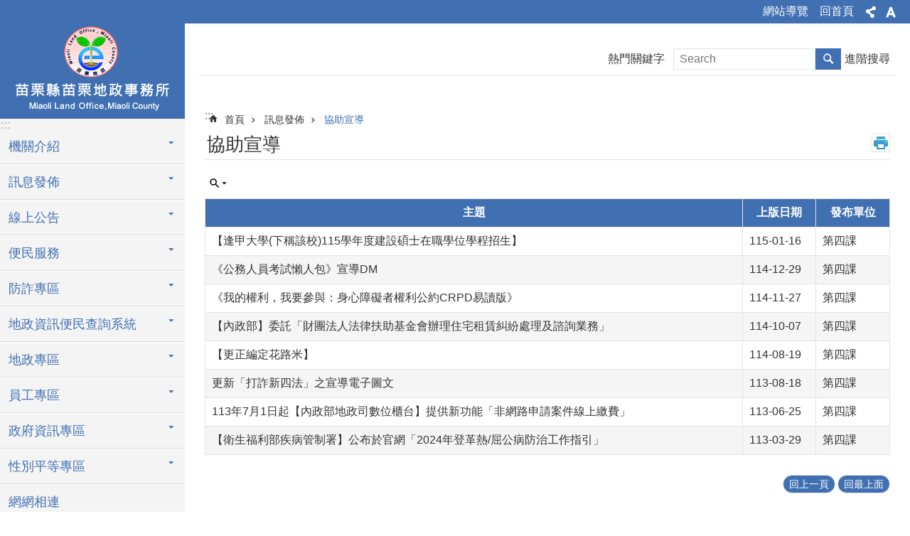

--- FILE ---
content_type: text/html; charset=utf-8
request_url: https://miaoli.land.miaoli.gov.tw/News.aspx?n=1747&sms=9974
body_size: 28239
content:

<!DOCTYPE html>

<html id="FormHtml" xmlns="http://www.w3.org/1999/xhtml" lang="zh-Hant-tw">
<head id="Head1"><script>var CCMS_WWWURL='https://miaoli.land.miaoli.gov.tw';var CCMS_LanguageSN=1;var CCMS_SitesSN_Encryption='438';var miaolilocation='www2';var miaolilocationbase='www2';</script><script src='https://miaoli.land.miaoli.gov.tw/Scripts/jquery.min.js'></script>
<script src='https://miaoli.land.miaoli.gov.tw/Scripts/fu_Accessibility.js'></script>
<script src='https://miaoli.land.miaoli.gov.tw/Scripts/jquery.cookie.js'></script>
<script src='https://miaoli.land.miaoli.gov.tw/Scripts/jUtil.js'></script>
<script src='https://miaoli.land.miaoli.gov.tw/Scripts/fancybox/jquery.fancybox.js'></script>
<link rel='stylesheet' type='text/css'  href='https://miaoli.land.miaoli.gov.tw/Scripts/fancybox/jquery.fancybox.css'> 
<script src='https://miaoli.land.miaoli.gov.tw/Scripts/lightGallery/js/lightgallery-all.min.js'></script>
<link rel='stylesheet' type='text/css'  href='https://miaoli.land.miaoli.gov.tw/Scripts/lightGallery/css/lightgallery.min.css'> 
<script src='https://miaoli.land.miaoli.gov.tw/Scripts/J_Pager.js'></script>
<script  src='https://miaoli.land.miaoli.gov.tw/Scripts/Chart/highcharts.js'></script> 
<script  src='https://miaoli.land.miaoli.gov.tw/Scripts/Chart/map.src.js'></script> 
<script  src='https://miaoli.land.miaoli.gov.tw/Scripts/Chart/highcharts_theme.js'></script> 
<script  src='https://miaoli.land.miaoli.gov.tw/Scripts/Chart/tw-all.js'></script> 
<link rel='stylesheet' type='text/css'  href='https://miaoli.land.miaoli.gov.tw/Scripts/Chart/highcharts.css'> 
<script  src='https://miaoli.land.miaoli.gov.tw/Scripts/jquery.mousewheel.min.js'></script> 
<script  src='https://miaoli.land.miaoli.gov.tw/Scripts/jquery.touchwipe.min.js'></script> 
<script  src='https://miaoli.land.miaoli.gov.tw/js/airdatepicker/datepicker.min.js'></script> 
<script  src='https://miaoli.land.miaoli.gov.tw/js/airdatepicker/datepicker.zh-tw.js'></script> 
<script  src='https://miaoli.land.miaoli.gov.tw/js/airdatepicker/datepicker.en.js'></script> 
<link rel='stylesheet' type='text/css'  href='https://miaoli.land.miaoli.gov.tw/js/airdatepicker/datepicker.min.css'> 
<meta http-equiv="X-UA-Compatible" content="IE=edge" /><meta name="viewport" content="width=device-width, initial-scale=1" /><meta http-equiv="Content-Type" content="text/html; charset=utf-8" />
<meta name="DC.Title" content="苗栗縣苗栗地政事務所網站首頁" />
<meta name="DC.Subject" content="苗栗縣苗栗地政事務所網站首頁" />
<meta name="DC.Creator" content="苗栗縣苗栗地政事務所" />
<meta name="DC.Publisher" content="" />
<meta name="DC.Date" content="2019-02-27" />
<meta name="DC.Type" content="" />
<meta name="DC.Identifier" content="" />
<meta name="DC.Description" content="" />
<meta name="DC.Contributor" content="" />
<meta name="DC.Format" content="" />
<meta name="DC.Relation" content="" />
<meta name="DC.Source" content="" />
<meta name="DC.Language" content="中文" />
<meta name="DC.Coverage.t.min" content="2019-02-27" />
<meta name="DC.Coverage.t.max" content="2019-03-27" />
<meta name="DC.Rights" content="" />
<meta name="Category.Theme" content="140,1Z0" />
<meta name="Category.Cake" content="CK1,CK2,CK3,CK5,CK9,CKA,CKZ,J11,J63,J7Z,J19,J1Z" />
<meta name="Category.Service" content="I61,I62,I6Z,I7Z,I2Z,C11,C12,C13,C1Z,H42,I41,I42" />
<meta name="DC.Keywords" content="地政" />
<title>
	苗栗縣苗栗地政事務所-協助宣導
</title><link id="likCssGlobal" href="/css/global.css" rel="stylesheet" type="text/css" /><link id="likCssPage" href="/css/page.css" rel="stylesheet" type="text/css" /><link id="likPrint" href="/css/print.css" rel="stylesheet" type="text/css" media="print" /><link id="lnkCssSysDetail" href="/css/sys_detail.css" rel="stylesheet" type="text/css" />
<link href="https://webws.miaoli.gov.tw/001/Upload/438/sites/pagebackimage/d573155d-b263-4010-bc7a-a60b7955671d.png" rel="icon" type="image/x-icon"><!-- Global site tag (gtag.js) - Google Analytics -->
<script async src="https://www.googletagmanager.com/gtag/js?id=UA-148885505-1"></script>
<script>
  window.dataLayer = window.dataLayer || [];
  function gtag(){dataLayer.push(arguments);}
  gtag('js', new Date());

  gtag('config', 'UA-148885505-1');
</script>
<meta property="og:title" content="協助宣導" >
<meta property="og:type" content="article" >
<meta property="og:url" content="https://miaoli.land.miaoli.gov.tw/News.aspx?n=1747&sms=9974" >
<meta property="og:site_name" content="苗栗縣苗栗地政事務所" >
</head>
<body id="Formbody" data-js="false"><div class="for_accessibility">
    <style>
        .for_accessibility a {
            position: absolute;
            top: 10px;
            left: 10px;
            z-index: 99;
            width: 1px;
            height: 1px;
            white-space: nowrap;
            overflow: hidden;
            color: #000;
        }
            .for_accessibility a:focus {
                width: auto;
                height: auto;
                padding: 6px;
                background-color: #fff;
            }
        .for_accessibility div {
            position: absolute;
            width: 2px;
            height: 2px;
            background-color: transparent;
            opacity: .1
        }
    </style>
    <a href="#CCMS_Content" class="" title="跳到主要內容區塊">跳到主要內容區塊</a>    <div>
    </div>
    <script>
        var $a = $('.for_accessibility a');
        $a.on('click', function (evt) {
            var $href = $($(this).attr('href')),
                $target = $href.find('a').eq(0).get(0);
            setTimeout(function () { try { $target.focus(); } catch (e) { } }, 0);
        });
    </script>
</div>
<script> document.body.setAttribute("data-js", "true");</script>
    
    <form method="post" action="./News.aspx?n=1747&amp;sms=9974&amp;Create=1" id="form1">
<div class="aspNetHidden">
<input type="hidden" name="__VIEWSTATE" id="__VIEWSTATE" value="3VSrTQbyEi0G5VhIlYJ02zITryxs4yd+lp8+Kj5ctkr1Mnt8H6LTFUH5hIjbSPJ61MAHVyacPc7hJFVJF8z1LZ5iU0BGmfBPLHSzFFTsV94YwL5J+kEE1jI7hmoac5+RhB1/[base64]/yQ3avM3AMGTEW/VbbG2ckOm1ZQqvx97RimRU1fjV8CEtTYAhNsBPNzmx2315TYHmv5TzeORHy61wc51FX/EcvA+Nx8X9XorQ/OkAqa1aPlfgsiPcW1hP037+AzUhz/GLEQM5sKceHjthWjTmuQLEI1ZJhZ4NjEKgf/ybF2ISnfZdUPtamf6mjox28/aRwww3RM7yYyZM/Xvi4StCZX7g3XM+3WSQvadf8bYpBhFDpoIE6dp136p2pDGpKRBjXvdU0joIPl0PY/qSgRQHdILl5J1Jif6U8rxExVBveJFaZvo6aUBy9gZup3l3uCTamoxoUOKDMMgHHInJ7HIuq1Gzl/BIv8IJRykJJtXZU7L3JGOAvAWshHYZOzW+g2l1Nzmr0dN9qv713UTFrha2uYyN92PJ4qbf6v6m0wgjlW79xkf8rVGFl4agbq1lOo38bIV8vHDvNEblx+S0X9ZDejPaJbRYVeR9z/v3gufwHgqJSVYB0HqqHJ+fyf4AodaTerJdrg1x7YMqvsy99p0v4e08PzcZ4luJad+/eQx4TnE6MreSOFLz0wwNZIiVt4UGCOMkhGVltT6JOd47OGhNZk9dAnBAby3wwZxn+n11WTJ8LwIYsWvHiNKb+Yi+FDxVNILCSV/KtNzuPS7y0Pp6Grnd8tPoiMuYqtgEZZcz5jSATUj1X78eKIc1GRlfrvGzX2N7ND7RsU2c9JA+n2Yrfi0MVxHeoDnV3i/bB8aPfzSeVPXd3YSzXdESZIcWGnM9+/WhePWYeCjTWyaO5hmtpDtYFuZu142/BvpizYD2m7ZSRSeP6/0QrnI4vvedqsTSO428ME850CDzeC1Va/IyJeC39uKIOaZEsIFtE1e+K9cgfMqpu41VrFuCgZc1/QlkDa585JzRJQEd0IyJ9UQJ3k1KCqnC2n/7U09DspGZjSkcWWPzRLQfFPdYD9qtV/TjVRA/Hg9hJ5Rvya/Bx+KwEsjWRGlBkibmAc/DQj/hDJ03aQAW4BQJceTtem1TGvOJAkQ7X6TdXOMLl7mJJu7me08JnSuXynuRQg1xxGF8D3cOEHPHsplbkS4ocYPxFKoA0ONy14aMz/aTruwDGuEwH/tEeaidXY415f83hquZc9J3wzTxw/5Axfhp5LczNqRM9dxg/iwPBg7/bBrk7I4M/JilhY2ts2arP455IIo/PpWXtDYvk9N4RGN27d+BR2Xx+vkpBPpYmIbo2vLud4SyyLs8wqRwDWJcf8sR0stbkXf0tE6tbiNAftQdlH81YsZL9q2qgZjwnGar/1ECKMgIQtMjjBPBTM5p3NwBkJXj/qey9cFYi3J6hYt8mqV5W1uftyA5QIJSmkCJygTy91xpk18L6t1Dml9OECvIMSwIae52mS8opF08sY/6EovzRXV8pocNGhSaBuxxYO02+jeDul76L/g8VPFr2ML8kg4IhMPO+BimIPJYRQhdl1vOPxHVt0b68LHDQTGzwTEEzpQ1JH/5o+tTzqf/oW+CJPawSFlMARxlUwTo6unWP5tXEhubPAqVw93oYhIwHewbcpOmI66/rFgQeeOuxd0YojUP9jg1wEJH/MFiLtJ9+vvhRXY18uAd80UV5R5OUPFQM47cij7rz0S0iWbxjmbBwXUgxJ3x47sYiDlsY29+nf8piL8hbvDCLehzHwC8A0WeB/Lo+JM7gao0ZPrYA3urd6O9BPNF6cnPj69HuarZyWWlD+Pz9Z+D/krCHHv0j7XKuNgsKOTirFE/Yw8QgoKVraXAXdCc52csCdA9+726xXrwSq7F/kp5OzSf58RAr/LqROJ58vkYNfLitAZVErrAiKMFu9nOllrrQQhfknlY0tFxG9fdE0x+gMfwvd6VBhQCFL1zELODw853yVM95BNqM1d8RDirI2IBzS8pP2hOJ9lGTJG+pW7OMfu6Vk0Jdux65lZ7gJ" />
</div>

        <!--主選單 結束-->
        <!--標題-->

        <div class="title">
            

        </div>
        
        
        
        
        
        
     <div class="group sys-root" data-func="{&#39;datePicker&#39;:{&#39;autoClose&#39;:true,&#39;language&#39;:&#39;zh-tw&#39;,&#39;navTitles&#39;:{&#39;days&#39;:&#39;&lt;i&amp;gt;民國 rrr 年&lt;/i&amp;gt; &amp;nbsp; MM&#39;,&#39;months&#39;:&#39;民國 rrr 年&#39;,&#39;years&#39;:&#39;民國 rrr1 至 rrr2 年&#39;}}}" data-nojs="您的瀏覽器似乎不支援 JavaScript 語法，但沒關係，這並不會影響到內容的陳述。如需要選擇適合您的字級大小，可利用鍵盤 Ctrl   ( )放大 (-)縮小。如需要回到上一頁，可使用瀏覽器提供的 Alt   左方向鍵(←)。如需要列印，可利用鍵盤 Ctrl   p 使用瀏覽器提供的列印功能。" data-type="3" data-child="3"><div class="in"><div class="ct"><div class="in"> <div class="group base-mobile" data-func="{&#39;toggleBtn&#39;:{}}" data-index="1" data-type="3" data-child="6"><div class="in"><div class="hd"><div class="in"><div   data-index="0"  class="headeH3"  >		<span  ><a    title="mobile botton"   >mobile botton</a></span></div></div></div><div class="ct"><div class="in"> <div class="area-form search" data-index="1" data-type="0" data-child="1"><div class="in"><div class="hd"><div class="in"><div   data-index="0"  >		<span  ><a    title="search"   >search</a></span></div></div></div><div class="ct"><div class="in"><div class="fieldset">
  <span class="search"><input id="btn_7665c681e1674d26b749ffa3a99f258e" data-search="btn_7665c681e1674d26b749ffa3a99f258e" type="search" placeholder="Search" title="搜尋"></span>
  <span class="submit"><a href="#" class='CCMS_SearchBtn' role='button' data-search="btn_7665c681e1674d26b749ffa3a99f258e" >搜尋</a></span>
</div>
<div class="list">
  <ul data-index="1" data-child="0">
  </ul>
</div>
<script >
$(function () {
    $('[data-search="btn_7665c681e1674d26b749ffa3a99f258e"]').on("keydown", function (event) {
        if (event.which == 13) {
             doSearch($('#btn_7665c681e1674d26b749ffa3a99f258e'));
            return false;
        }
    });
});
</script>
</div></div><div class="ft"><div class="in"><ul data-index="1" data-child="1">
  <li data-index="1" class="advanced"><span><a target="_blank" href="https://www.google.com.tw/advanced_search?hl=zh-Hant-tw&as_sitesearch=https://miaoli.land.miaoli.gov.tw" title="進階搜尋[另開新視窗]">進階搜尋</a></span></li>
</ul>
</div></div></div></div> <div class="list-text share" data-index="2" data-type="0" data-child="1"><div class="in"><div class="hd"><div class="in"><div   data-index="0"  >		<span  ><a   href="#"   title="分享"   >分享</a></span></div></div></div><div class="ct"><div class="in"><ul data-index="1" data-child="5"><li   data-index="1"  class="facebook"  >		<span  ><a   href="javascript: void(window.open('http://www.facebook.com/share.php?u='.concat(encodeURIComponent(location.href)) ));"   title="Share to Facebook[另開新視窗]"   target="_self"  >Facebook</a></span></li><li   data-index="2"  class="plurk"  >		<span  ><a   href="javascript: void(window.open('http://www.plurk.com/?qualifier=shares&status='.concat(encodeURIComponent(location.href)) ));"   title="Share toPlurk[另開新視窗]"   target="_self"  >Plurk</a></span></li><li   data-index="3"  class="twitter"  >		<span  ><a   href="javascript: void(window.open('http://twitter.com/home/?status='.concat(encodeURIComponent(document.title)) .concat(' ') .concat(encodeURIComponent(location.href))));"   title="Share to twitter[另開新視窗]"   target="_self"  >Twitter</a></span></li><li   data-index="4"  class="line"  >		<span  ><a   href="javascript: void(window.open('http://line.naver.jp/R/msg/text/?'.concat(encodeURIComponent(location.href)) ));"   title="Share to line[另開新視窗]"   target="_self"  >line</a></span></li><li   data-index="5"  class="email"  >		<span  ><a   href="javascript:  void(window.open('mailto:?subject=' + encodeURIComponent(document.title) + '&amp;body=' +  encodeURIComponent(document.URL)));"   title="Share to email[另開新視窗]"   target="_self"  >Email</a></span></li></ul>
</div></div></div></div> <div class="group-list nav" data-func="{&#39;majorNavMobile&#39;:{}}" data-index="3" data-type="4" data-child="13"><div class="in"><div class="ct"><div class="in"><ul data-index="1" data-child="13"><li data-index="1"> <div class="group nav" data-index="1" data-type="3" data-child="1"><div class="in"><div class="hd"><div class="in"><div   data-index="0"  class="headeH3"  >		<span  ><a   href="cl.aspx?n=1728"      title="機關介紹"   >機關介紹</a></span></div></div></div><div class="ct"><div class="in"> <div class="list-text nav" data-index="1" data-type="0" data-child="1"><div class="in"><div class="ct"><div class="in"><ul data-index="1" data-child="8"><li   data-index="1"  >		<span  ><a   href="cp.aspx?n=1729"      title="歷史沿革"   >歷史沿革</a></span></li><li   data-index="2"  >		<span  ><a   href="cp.aspx?n=1730"      title="組織編制及業務職掌"   >組織編制及業務職掌</a></span></li><li   data-index="3"  >		<span  ><a   href="News.aspx?n=1732&sms=9967"      title="主管簡介"   >主管簡介</a></span></li><li   data-index="4"  >		<span  ><a   href="cp.aspx?n=1733"      title="聯絡電話"   >聯絡電話</a></span></li><li   data-index="5"  >		<span  ><a   href="News.aspx?n=1735&sms=9968"      title="交通位置"   >交通位置</a></span></li><li   data-index="6"  >		<span  ><a   href="cp.aspx?n=1736"      title="轄區介紹"   >轄區介紹</a></span></li><li   data-index="7"  >		<span  ><a   href="News.aspx?n=1737&sms=9969"      title="為民服務白皮書"   >為民服務白皮書</a></span></li><li   data-index="8"  >		<span  ><a   href="cp.aspx?n=1738"      title="所徽介紹"   >所徽介紹</a></span></li></ul>
</div></div></div></div></div></div></div></div></li><li data-index="2"> <div class="group nav" data-index="2" data-type="3" data-child="1"><div class="in"><div class="hd"><div class="in"><div   data-index="0"  class="headeH3"  >		<span  ><a   href="cl.aspx?n=1745"      title="[另開新視窗]訊息發佈"   target="_blank"  >訊息發佈</a></span></div></div></div><div class="ct"><div class="in"> <div class="list-text nav" data-index="1" data-type="0" data-child="1"><div class="in"><div class="ct"><div class="in"><ul data-index="1" data-child="3"><li   data-index="1"  >		<span  ><a   href="News.aspx?n=1749&sms=9976"      title="公布欄"   >公布欄</a></span></li><li   data-index="2"  >		<span  ><a   href="News.aspx?n=1746&sms=9973"      title="最新消息"   >最新消息</a></span></li><li   data-index="3"  >		<span  ><a   href="News.aspx?n=1747&sms=9974"      title="協助宣導"   >協助宣導</a></span></li></ul>
</div></div></div></div></div></div></div></div></li><li data-index="3"> <div class="group nav" data-index="3" data-type="3" data-child="1"><div class="in"><div class="hd"><div class="in"><div   data-index="0"  class="headeH3"  >		<span  ><a   href="cl.aspx?n=1739"      title="線上公告"   >線上公告</a></span></div></div></div><div class="ct"><div class="in"> <div class="list-text nav" data-index="1" data-type="0" data-child="1"><div class="in"><div class="ct"><div class="in"><ul data-index="1" data-child="8"><li   data-index="1"  >		<span  ><a   href="https://miaoli.land.miaoli.gov.tw/News.aspx?n=1825&sms=10014"      title="地籍清理公告(補列公告/囑託國有/存入專戶/權利人領價徵詢異議)"   >地籍清理公告(補列公告/囑託國有/存入專戶/權利人領價徵詢異議)</a></span></li><li   data-index="2"  >		<span  ><a   href="https://miaoli.land.miaoli.gov.tw/News_Photo.aspx?n=1826&sms=13732"      title="地籍清理-標售公告"   >地籍清理-標售公告</a></span></li><li   data-index="3"  >		<span  ><a   href="https://miaoli.land.miaoli.gov.tw/News.aspx?n=1829&sms=10016"      title="未辦繼承公告"   >未辦繼承公告</a></span></li><li   data-index="4"  >		<span  ><a   href="https://miaoli.land.miaoli.gov.tw/News.aspx?n=8619&sms=14217"      title="未辦繼承登記-標售公告"   >未辦繼承登記-標售公告</a></span></li><li   data-index="5"  >		<span  ><a   href="News.aspx?n=1743&sms=14592"      title="[另開新視窗]第一次登記公告"   target="_blank"  >第一次登記公告</a></span></li><li   data-index="6"  >		<span  ><a   href="News.aspx?n=1744&sms=14593"      title="[另開新視窗]書狀補給公告"   target="_blank"  >書狀補給公告</a></span></li><li   data-index="7"  >		<span  ><a   href="News.aspx?n=1742&sms=9972"      title="採購案公告"   >採購案公告</a></span></li><li   data-index="8"  >		<span  ><a   href="News.aspx?n=1741&sms=9971"      title="徵才公告"   >徵才公告</a></span></li></ul>
</div></div></div></div></div></div></div></div></li><li data-index="4"> <div class="group nav" data-index="4" data-type="3" data-child="1"><div class="in"><div class="hd"><div class="in"><div   data-index="0"  class="headeH3"  >		<span  ><a   href="cl.aspx?n=4461"      title="便民服務"   >便民服務</a></span></div></div></div><div class="ct"><div class="in"> <div class="list-text nav" data-index="1" data-type="0" data-child="1"><div class="in"><div class="ct"><div class="in"><ul data-index="1" data-child="6"><li   data-index="1"  >		<span  ><a   href="News.aspx?n=1768&sms=9982"      title="設施．服務"   >設施．服務</a></span></li><li   data-index="2"  >		<span  ><a   href="News.aspx?n=4296&sms=13866"      title="申辦須知"   >申辦須知</a></span></li><li   data-index="3"  >		<span  ><a   href="News.aspx?n=1771&sms=9985"      title="線上申辦"   >線上申辦</a></span></li><li   data-index="4"  >		<span  ><a   href="News.aspx?n=1787&sms=9992"      title="[另開新視窗]查詢專區"   target="_blank"  >查詢專區</a></span></li><li   data-index="5"  >		<span  ><a   href="cl.aspx?n=1802"      title="檔案應用專區"   >檔案應用專區</a></span></li><li   data-index="6"  >		<span  ><a   href="News.aspx?n=1769&sms=9983"      title="下載專區"   >下載專區</a></span></li></ul>
</div></div></div></div></div></div></div></div></li><li data-index="5"> <div class="group nav" data-index="5" data-type="3" data-child="1"><div class="in"><div class="hd"><div class="in"><div   data-index="0"  class="headeH3"  >		<span  ><a   href="cl.aspx?n=10043"      title="[另開新視窗]防詐專區"   target="_blank"  >防詐專區</a></span></div></div></div><div class="ct"><div class="in"> <div class="list-text nav" data-index="1" data-type="0" data-child="1"><div class="in"><div class="ct"><div class="in"><ul data-index="1" data-child="6"><li   data-index="1"  >		<span  ><a   href="https://165dashboard.tw/"      title="[另開新視窗]打詐儀表板"   target="_blank"  >打詐儀表板</a></span></li><li   data-index="2"  >		<span  ><a   href="https://www.land.moi.gov.tw/chhtml/news/91"      title="[另開新視窗]內政部地政司-防制洗錢專區"   target="_blank"  >內政部地政司-防制洗錢專區</a></span></li><li   data-index="3"  >		<span  ><a   href="News.aspx?n=10045&sms=14898"      title="[另開新視窗]相關偽冒詐騙新聞案例"   target="_blank"  >相關偽冒詐騙新聞案例</a></span></li><li   data-index="4"  >		<span  ><a   href="News.aspx?n=10046&sms=14899"      title="防詐宣導"   >防詐宣導</a></span></li><li   data-index="5"  >		<span  ><a   href="News.aspx?n=10047&sms=14900"      title="[另開新視窗]地政防詐作為"   target="_blank"  >地政防詐作為</a></span></li><li   data-index="6"  >		<span  ><a   href="News.aspx?n=10048&sms=14901"      title="慎選不動產合法從業業者"   >慎選不動產合法從業業者</a></span></li></ul>
</div></div></div></div></div></div></div></div></li><li data-index="6"> <div class="group nav" data-index="6" data-type="3" data-child="1"><div class="in"><div class="hd"><div class="in"><div   data-index="0"  class="headeH3"  >		<span  ><a   href="cl.aspx?n=9455"      title="地政資訊便民查詢系統"   >地政資訊便民查詢系統</a></span></div></div></div><div class="ct"><div class="in"> <div class="list-text nav" data-index="1" data-type="0" data-child="1"><div class="in"><div class="ct"><div class="in"><ul data-index="1" data-child="6"><li   data-index="1"  >		<span  ><a   href="News.aspx?n=9457&sms=14659"      title="一、登記類"   >一、登記類</a></span></li><li   data-index="2"  >		<span  ><a   href="News.aspx?n=9458&sms=14660"      title="二、測量類"   >二、測量類</a></span></li><li   data-index="3"  >		<span  ><a   href="News.aspx?n=9460&sms=14661"      title="三、地價類"   >三、地價類</a></span></li><li   data-index="4"  >		<span  ><a   href="News.aspx?n=9461&sms=14662"      title="四、地用類"   >四、地用類</a></span></li><li   data-index="5"  >		<span  ><a   href="News.aspx?n=9462&sms=14663"      title="五、地政規費一覽表"   >五、地政規費一覽表</a></span></li><li   data-index="6"  >		<span  ><a   href="News.aspx?n=9468&sms=14666"      title="六、「苗栗縣地政E便利」APP下載"   >六、「苗栗縣地政E便利」APP下載</a></span></li></ul>
</div></div></div></div></div></div></div></div></li><li data-index="7"> <div class="group nav" data-index="7" data-type="3" data-child="1"><div class="in"><div class="hd"><div class="in"><div   data-index="0"  class="headeH3"  >		<span  ><a   href="cl.aspx?n=4297"      title="地政專區"   >地政專區</a></span></div></div></div><div class="ct"><div class="in"> <div class="list-text nav" data-index="1" data-type="0" data-child="1"><div class="in"><div class="ct"><div class="in"><ul data-index="1" data-child="8"><li   data-index="1"  >		<span  ><a   href="cl.aspx?n=1824"      title="地籍清理專區"   >地籍清理專區</a></span></li><li   data-index="2"  >		<span  ><a   href="cl.aspx?n=1828"      title="未辦繼承專區"   >未辦繼承專區</a></span></li><li   data-index="3"  >		<span  ><a   href="News.aspx?n=1833&sms=10020"      title="外國、大陸人士及私法人專區"   >外國、大陸人士及私法人專區</a></span></li><li   data-index="4"  >		<span  ><a   href="cl.aspx?n=7428"      title="複丈成果專區"   >複丈成果專區</a></span></li><li   data-index="5"  >		<span  ><a   href="cl.aspx?n=1816"      title="地籍圖重測專區"   >地籍圖重測專區</a></span></li><li   data-index="6"  >		<span  ><a   href="News.aspx?n=1823&sms=10013"      title="實價登錄專區"   >實價登錄專區</a></span></li><li   data-index="7"  >		<span  ><a   href="News.aspx?n=1822&sms=11396"      title="房地合一專區"   >房地合一專區</a></span></li><li   data-index="8"  >		<span  ><a   href="cl.aspx?n=7689"      title="地用專區"   >地用專區</a></span></li></ul>
</div></div></div></div></div></div></div></div></li><li data-index="8"> <div class="group nav" data-index="8" data-type="3" data-child="1"><div class="in"><div class="hd"><div class="in"><div   data-index="0"  class="headeH3"  >		<span  ><a   href="cl.aspx?n=4298"      title="員工專區"   >員工專區</a></span></div></div></div><div class="ct"><div class="in"> <div class="list-text nav" data-index="1" data-type="0" data-child="1"><div class="in"><div class="ct"><div class="in"><ul data-index="1" data-child="3"><li   data-index="1"  >		<span  ><a   href="cl.aspx?n=1772"      title="人事業務"   >人事業務</a></span></li><li   data-index="2"  >		<span  ><a   href="News_Photo.aspx?n=1786&sms=9991"      title="活動剪影"   >活動剪影</a></span></li><li   data-index="3"  >		<span  ><a   href="News.aspx?n=7432&sms=13725"      title="資安宣導"   >資安宣導</a></span></li></ul>
</div></div></div></div></div></div></div></div></li><li data-index="9"> <div class="group nav" data-index="9" data-type="3" data-child="1"><div class="in"><div class="hd"><div class="in"><div   data-index="0"  class="headeH3"  >		<span  ><a   href="cl.aspx?n=4463"      title="政府資訊專區"   >政府資訊專區</a></span></div></div></div><div class="ct"><div class="in"> <div class="list-text nav" data-index="1" data-type="0" data-child="1"><div class="in"><div class="ct"><div class="in"><ul data-index="1" data-child="3"><li   data-index="1"  >		<span  ><a   href="cl.aspx?n=1790"      title="政府資訊公開"   >政府資訊公開</a></span></li><li   data-index="2"  >		<span  ><a   href="cl.aspx?n=9602"      title="政府資料開放"   >政府資料開放</a></span></li><li   data-index="3"  >		<span  ><a   href="cl.aspx?n=4472"      title="公職人員利益衝突迴避法身分關係公開專區"   >公職人員利益衝突迴避法身分關係公開專區</a></span></li></ul>
</div></div></div></div></div></div></div></div></li><li data-index="10"> <div class="group nav" data-index="10" data-type="3" data-child="1"><div class="in"><div class="hd"><div class="in"><div   data-index="0"  class="headeH3"  >		<span  ><a   href="cl.aspx?n=7632"      title="性別平等專區"   >性別平等專區</a></span></div></div></div><div class="ct"><div class="in"> <div class="list-text nav" data-index="1" data-type="0" data-child="1"><div class="in"><div class="ct"><div class="in"><ul data-index="1" data-child="7"><li   data-index="1"  >		<span  ><a   href="https://www.miaoli.gov.tw/ge/"      title="苗栗縣政府性別平等專區"   >苗栗縣政府性別平等專區</a></span></li><li   data-index="2"  >		<span  ><a   href="cp.aspx?n=9642"      title="行政院性別平等觀測站"   >行政院性別平等觀測站</a></span></li><li   data-index="3"  >		<span  ><a   href="https://www.miaoli.gov.tw/land/News.aspx?n=5943&sms=13147"      title="苗栗縣繼承不動產性別統計"   >苗栗縣繼承不動產性別統計</a></span></li><li   data-index="4"  >		<span  ><a   href="cp.aspx?n=6651"      title="性騷擾與性別歧視防治"   >性騷擾與性別歧視防治</a></span></li><li   data-index="5"  >		<span  ><a   href="News.aspx?n=7633&sms=13829"      title="性平宣導"   >性平宣導</a></span></li><li   data-index="6"  >		<span  ><a   href="News.aspx?n=10382&sms=15104"      title="性騷擾防治宣導"   >性騷擾防治宣導</a></span></li><li   data-index="7"  >		<span  ><a   href="https://eeweb.mol.gov.tw/"      title="勞動部就業平等網"   >勞動部就業平等網</a></span></li></ul>
</div></div></div></div></div></div></div></div></li><li data-index="11"> <div class="group nav" data-index="11" data-type="3" data-child="1"><div class="in"><div class="hd"><div class="in"><div   data-index="0"  class="headeH3"  >		<span  ><a   href="News.aspx?n=1810&sms=10005"      title="網網相連"   >網網相連</a></span></div></div></div><div class="ct"><div class="in"> <div class="list-text nav" data-index="1" data-type="0"><div class="in"><div class="ct"><div class="in"></div></div></div></div></div></div></div></div></li><li data-index="12"> <div class="group nav" data-index="12" data-type="3" data-child="1"><div class="in"><div class="hd"><div class="in"><div   data-index="0"  class="headeH3"  >		<span  ><a   href="News.aspx?n=1812&sms=10006"      title="法規新訊"   >法規新訊</a></span></div></div></div><div class="ct"><div class="in"> <div class="list-text nav" data-index="1" data-type="0"><div class="in"><div class="ct"><div class="in"></div></div></div></div></div></div></div></div></li><li data-index="13"> <div class="group nav" data-index="13" data-type="3" data-child="1"><div class="in"><div class="hd"><div class="in"><div   data-index="0"  class="headeH3"  >		<span  ><a   href="cl.aspx?n=4301"      title="意見回饋"   >意見回饋</a></span></div></div></div><div class="ct"><div class="in"> <div class="list-text nav" data-index="1" data-type="0" data-child="1"><div class="in"><div class="ct"><div class="in"><ul data-index="1" data-child="1"><li   data-index="1"  >		<span  ><a   href="Message.aspx?n=1764&sms=11401"      title="主任信箱"   >主任信箱</a></span></li></ul>
</div></div></div></div></div></div></div></div></li></ul></div></div></div></div> <div class="list-text hot-key-word" data-index="4" data-type="0"><div class="in"><div class="hd"><div class="in"><div   data-index="0"  >		<span  ><a    title="熱門關鍵字"   >熱門關鍵字</a></span></div></div></div><div class="ct"><div class="in"></div></div></div></div> <div class="list-text link" data-index="5" data-type="0" data-child="1"><div class="in"><div class="hd"><div class="in"><div   data-index="0"  >		<span  ><a    title="上方連結"   >上方連結</a></span></div></div></div><div class="ct"><div class="in"><ul data-index="1" data-child="2"><li   data-index="1"  >		<span  ><a   href="SiteMap.aspx"   title="網站導覽"   target="_self"  >網站導覽</a></span></li><li   data-index="2"  >		<span  ><a   href="Default.aspx"   title="回首頁"   target="_self"  >回首頁</a></span></li></ul>
</div></div></div></div> <div class="list-text link" data-index="6" data-type="0" data-child="1"><div class="in"><div class="hd"><div class="in"><div   data-index="0"  >		<span  ><a    title="下方連結"   >下方連結</a></span></div></div></div><div class="ct"><div class="in"><ul data-index="1" data-child="4"><li   data-index="1"  >		<span  ><a   href="cp.aspx?n=1755"   title="隱私權宣告"   target="_self"  >隱私權宣告</a></span></li><li   data-index="2"  >		<span  ><a   href="cp.aspx?n=1756"   title="政府網站資料開放宣告"   target="_self"  >政府網站資料開放宣告</a></span></li><li   data-index="3"  >		<span  ><a   href="cp.aspx?n=1757"   title="資訊安全政策"   target="_self"  >資訊安全政策</a></span></li><li   data-index="4"  >		<span  ><a   href="https://www.google.com.tw/maps/place/360%E8%8B%97%E6%A0%97%E7%B8%A3%E8%8B%97%E6%A0%97%E5%B8%82%E5%A4%A7%E5%9F%94%E8%A1%9738%E8%99%9F/@24.56211,120.818228,17z/data=!3m1!4b1!4m6!3m5!1s0x3469ac085341a8a7:0x4d56e07a3279108e!8m2!3d24.56211!4d120.818228!16s%2Fg%2F11cskqtrg0?hl=zh-TW&entry=ttu"   title="交通位置(GoogleMap連結)"   target="_self"  >交通位置(GoogleMap連結)</a></span></li></ul>
</div></div></div></div></div></div></div></div> <div class="group base-extend" data-func="{&#39;hud&#39;:{}}" data-index="2" data-type="3" data-child="3"><div class="in"><div class="ct"><div class="in"> <div class="group default info" data-index="1" data-type="3" data-child="3"><div class="in"><div class="ct"><div class="in"> <div class="simple-text accesskey" data-type="0" data-child="1"><div class="in"><div class="ct"><div class="in"><span><a href="#Accesskey_U" id="Accesskey_U" accesskey="U" title="上方選單連結區，此區塊列有本網站的主要連結">:::</a></span></div></div></div></div> <div class="list-text link" data-index="1" data-type="0" data-child="1"><div class="in"><div class="hd"><div class="in"><div   data-index="0"  >		<span  ><a    title="上方連結"   >上方連結</a></span></div></div></div><div class="ct"><div class="in"><ul data-index="1" data-child="2"><li   data-index="1"  >		<span  ><a   href="SiteMap.aspx"   title="網站導覽"   target="_self"  >網站導覽</a></span></li><li   data-index="2"  >		<span  ><a   href="Default.aspx"   title="回首頁"   target="_self"  >回首頁</a></span></li></ul>
</div></div></div></div> <div class="list-text share" data-func="{&#39;toggleBtn&#39;:{&#39;clickToRemove&#39;:true}}" data-index="2" data-type="0" data-child="1"><div class="in"><div class="hd"><div class="in"><div   data-index="0"  >		<span  ><a   href="#"   title="分享"   >分享</a></span></div></div></div><div class="ct"><div class="in"><ul data-index="1" data-child="5"><li   data-index="1"  class="facebook"  >		<span  ><a   href="javascript: void(window.open('http://www.facebook.com/share.php?u='.concat(encodeURIComponent(location.href)) ));"   title="Share to Facebook[另開新視窗]"   target="_self"  >Facebook</a></span></li><li   data-index="2"  class="plurk"  >		<span  ><a   href="javascript: void(window.open('http://www.plurk.com/?qualifier=shares&status='.concat(encodeURIComponent(location.href)) ));"   title="Share toPlurk[另開新視窗]"   target="_self"  >Plurk</a></span></li><li   data-index="3"  class="twitter"  >		<span  ><a   href="javascript: void(window.open('http://twitter.com/home/?status='.concat(encodeURIComponent(document.title)) .concat(' ') .concat(encodeURIComponent(location.href))));"   title="Share to twitter[另開新視窗]"   target="_self"  >Twitter</a></span></li><li   data-index="4"  class="line"  >		<span  ><a   href="javascript: void(window.open('http://line.naver.jp/R/msg/text/?'.concat(encodeURIComponent(location.href)) ));"   title="Share to line[另開新視窗]"   target="_self"  >line</a></span></li><li   data-index="5"  class="email"  >		<span  ><a   href="javascript:  void(window.open('mailto:?subject=' + encodeURIComponent(document.title) + '&amp;body=' +  encodeURIComponent(document.URL)));"   title="Share to email[另開新視窗]"   target="_self"  >Email</a></span></li></ul>
</div></div></div></div> <div class="list-text font-size" data-func="{&#39;toggleBtn&#39;:{&#39;clickToRemove&#39;:true},&#39;fontSize&#39;:{}}" data-index="3" data-type="0" data-child="1"><div class="in"><div class="hd"><div class="in"><div   data-index="0"  >		<span  ><a   href="#"   title="字級"   >字級</a></span></div></div></div><div class="ct"><div class="in"><ul data-index="1" data-child="3"><li   data-index="1"  class="small"  >		<span  ><a   href="#"   title="小"   >小</a></span></li><li   data-index="2"  class="medium"  >		<span  ><a   href="#"   title="中"   >中</a></span></li><li   data-index="3"  class="large"  >		<span  ><a   href="#"   title="大"   >大</a></span></li></ul>
</div></div></div></div></div></div></div></div> <div class="simple-text major-logo" data-index="2" data-type="0" data-child="1"><div class="in"><div class="ct"><div class="in"><h1><a href="Default.aspx" title="回首頁">苗栗縣苗栗地政事務所</a><strong style="display: none;">苗栗縣苗栗地政事務所</strong></h1></div></div></div></div> <div class="simple-text accesskey" data-type="0" data-child="1"><div class="in"><div class="ct"><div class="in"><span><a href="#Accesskey_L" id="Accesskey_L" accesskey="L" title="左方次要連結區，此區塊列有本網站的次要連結">:::</a></span></div></div></div></div> <div class="group-list nav" data-func="{&#39;majorNavStraight&#39;:{}}" data-index="3" data-type="4" data-child="13"><div class="in"><div class="ct"><div class="in"><ul data-index="1" data-child="13"><li data-index="1"> <div class="group nav" data-index="1" data-type="3" data-child="1"><div class="in"><div class="hd"><div class="in"><div   data-index="0"  class="headeH3"  >		<span  ><a   href="cl.aspx?n=1728"      title="機關介紹"   >機關介紹</a></span></div></div></div><div class="ct"><div class="in"> <div class="list-text nav" data-index="1" data-type="0" data-child="1"><div class="in"><div class="ct"><div class="in"><ul data-index="1" data-child="8"><li   data-index="1"  >		<span  ><a   href="cp.aspx?n=1729"      title="歷史沿革"   >歷史沿革</a></span></li><li   data-index="2"  >		<span  ><a   href="cp.aspx?n=1730"      title="組織編制及業務職掌"   >組織編制及業務職掌</a></span></li><li   data-index="3"  >		<span  ><a   href="News.aspx?n=1732&sms=9967"      title="主管簡介"   >主管簡介</a></span></li><li   data-index="4"  >		<span  ><a   href="cp.aspx?n=1733"      title="聯絡電話"   >聯絡電話</a></span></li><li   data-index="5"  >		<span  ><a   href="News.aspx?n=1735&sms=9968"      title="交通位置"   >交通位置</a></span></li><li   data-index="6"  >		<span  ><a   href="cp.aspx?n=1736"      title="轄區介紹"   >轄區介紹</a></span></li><li   data-index="7"  >		<span  ><a   href="News.aspx?n=1737&sms=9969"      title="為民服務白皮書"   >為民服務白皮書</a></span></li><li   data-index="8"  >		<span  ><a   href="cp.aspx?n=1738"      title="所徽介紹"   >所徽介紹</a></span></li></ul>
</div></div></div></div></div></div></div></div></li><li data-index="2"> <div class="group nav" data-index="2" data-type="3" data-child="1"><div class="in"><div class="hd"><div class="in"><div   data-index="0"  class="headeH3"  >		<span  ><a   href="cl.aspx?n=1745"      title="[另開新視窗]訊息發佈"   target="_blank"  >訊息發佈</a></span></div></div></div><div class="ct"><div class="in"> <div class="list-text nav" data-index="1" data-type="0" data-child="1"><div class="in"><div class="ct"><div class="in"><ul data-index="1" data-child="3"><li   data-index="1"  >		<span  ><a   href="News.aspx?n=1749&sms=9976"      title="公布欄"   >公布欄</a></span></li><li   data-index="2"  >		<span  ><a   href="News.aspx?n=1746&sms=9973"      title="最新消息"   >最新消息</a></span></li><li   data-index="3"  >		<span  ><a   href="News.aspx?n=1747&sms=9974"      title="協助宣導"   >協助宣導</a></span></li></ul>
</div></div></div></div></div></div></div></div></li><li data-index="3"> <div class="group nav" data-index="3" data-type="3" data-child="1"><div class="in"><div class="hd"><div class="in"><div   data-index="0"  class="headeH3"  >		<span  ><a   href="cl.aspx?n=1739"      title="線上公告"   >線上公告</a></span></div></div></div><div class="ct"><div class="in"> <div class="list-text nav" data-index="1" data-type="0" data-child="1"><div class="in"><div class="ct"><div class="in"><ul data-index="1" data-child="8"><li   data-index="1"  >		<span  ><a   href="https://miaoli.land.miaoli.gov.tw/News.aspx?n=1825&sms=10014"      title="地籍清理公告(補列公告/囑託國有/存入專戶/權利人領價徵詢異議)"   >地籍清理公告(補列公告/囑託國有/存入專戶/權利人領價徵詢異議)</a></span></li><li   data-index="2"  >		<span  ><a   href="https://miaoli.land.miaoli.gov.tw/News_Photo.aspx?n=1826&sms=13732"      title="地籍清理-標售公告"   >地籍清理-標售公告</a></span></li><li   data-index="3"  >		<span  ><a   href="https://miaoli.land.miaoli.gov.tw/News.aspx?n=1829&sms=10016"      title="未辦繼承公告"   >未辦繼承公告</a></span></li><li   data-index="4"  >		<span  ><a   href="https://miaoli.land.miaoli.gov.tw/News.aspx?n=8619&sms=14217"      title="未辦繼承登記-標售公告"   >未辦繼承登記-標售公告</a></span></li><li   data-index="5"  >		<span  ><a   href="News.aspx?n=1743&sms=14592"      title="[另開新視窗]第一次登記公告"   target="_blank"  >第一次登記公告</a></span></li><li   data-index="6"  >		<span  ><a   href="News.aspx?n=1744&sms=14593"      title="[另開新視窗]書狀補給公告"   target="_blank"  >書狀補給公告</a></span></li><li   data-index="7"  >		<span  ><a   href="News.aspx?n=1742&sms=9972"      title="採購案公告"   >採購案公告</a></span></li><li   data-index="8"  >		<span  ><a   href="News.aspx?n=1741&sms=9971"      title="徵才公告"   >徵才公告</a></span></li></ul>
</div></div></div></div></div></div></div></div></li><li data-index="4"> <div class="group nav" data-index="4" data-type="3" data-child="1"><div class="in"><div class="hd"><div class="in"><div   data-index="0"  class="headeH3"  >		<span  ><a   href="cl.aspx?n=4461"      title="便民服務"   >便民服務</a></span></div></div></div><div class="ct"><div class="in"> <div class="list-text nav" data-index="1" data-type="0" data-child="1"><div class="in"><div class="ct"><div class="in"><ul data-index="1" data-child="6"><li   data-index="1"  >		<span  ><a   href="News.aspx?n=1768&sms=9982"      title="設施．服務"   >設施．服務</a></span></li><li   data-index="2"  >		<span  ><a   href="News.aspx?n=4296&sms=13866"      title="申辦須知"   >申辦須知</a></span></li><li   data-index="3"  >		<span  ><a   href="News.aspx?n=1771&sms=9985"      title="線上申辦"   >線上申辦</a></span></li><li   data-index="4"  >		<span  ><a   href="News.aspx?n=1787&sms=9992"      title="[另開新視窗]查詢專區"   target="_blank"  >查詢專區</a></span></li><li   data-index="5"  >		<span  ><a   href="cl.aspx?n=1802"      title="檔案應用專區"   >檔案應用專區</a></span></li><li   data-index="6"  >		<span  ><a   href="News.aspx?n=1769&sms=9983"      title="下載專區"   >下載專區</a></span></li></ul>
</div></div></div></div></div></div></div></div></li><li data-index="5"> <div class="group nav" data-index="5" data-type="3" data-child="1"><div class="in"><div class="hd"><div class="in"><div   data-index="0"  class="headeH3"  >		<span  ><a   href="cl.aspx?n=10043"      title="[另開新視窗]防詐專區"   target="_blank"  >防詐專區</a></span></div></div></div><div class="ct"><div class="in"> <div class="list-text nav" data-index="1" data-type="0" data-child="1"><div class="in"><div class="ct"><div class="in"><ul data-index="1" data-child="6"><li   data-index="1"  >		<span  ><a   href="https://165dashboard.tw/"      title="[另開新視窗]打詐儀表板"   target="_blank"  >打詐儀表板</a></span></li><li   data-index="2"  >		<span  ><a   href="https://www.land.moi.gov.tw/chhtml/news/91"      title="[另開新視窗]內政部地政司-防制洗錢專區"   target="_blank"  >內政部地政司-防制洗錢專區</a></span></li><li   data-index="3"  >		<span  ><a   href="News.aspx?n=10045&sms=14898"      title="[另開新視窗]相關偽冒詐騙新聞案例"   target="_blank"  >相關偽冒詐騙新聞案例</a></span></li><li   data-index="4"  >		<span  ><a   href="News.aspx?n=10046&sms=14899"      title="防詐宣導"   >防詐宣導</a></span></li><li   data-index="5"  >		<span  ><a   href="News.aspx?n=10047&sms=14900"      title="[另開新視窗]地政防詐作為"   target="_blank"  >地政防詐作為</a></span></li><li   data-index="6"  >		<span  ><a   href="News.aspx?n=10048&sms=14901"      title="慎選不動產合法從業業者"   >慎選不動產合法從業業者</a></span></li></ul>
</div></div></div></div></div></div></div></div></li><li data-index="6"> <div class="group nav" data-index="6" data-type="3" data-child="1"><div class="in"><div class="hd"><div class="in"><div   data-index="0"  class="headeH3"  >		<span  ><a   href="cl.aspx?n=9455"      title="地政資訊便民查詢系統"   >地政資訊便民查詢系統</a></span></div></div></div><div class="ct"><div class="in"> <div class="list-text nav" data-index="1" data-type="0" data-child="1"><div class="in"><div class="ct"><div class="in"><ul data-index="1" data-child="6"><li   data-index="1"  >		<span  ><a   href="News.aspx?n=9457&sms=14659"      title="一、登記類"   >一、登記類</a></span></li><li   data-index="2"  >		<span  ><a   href="News.aspx?n=9458&sms=14660"      title="二、測量類"   >二、測量類</a></span></li><li   data-index="3"  >		<span  ><a   href="News.aspx?n=9460&sms=14661"      title="三、地價類"   >三、地價類</a></span></li><li   data-index="4"  >		<span  ><a   href="News.aspx?n=9461&sms=14662"      title="四、地用類"   >四、地用類</a></span></li><li   data-index="5"  >		<span  ><a   href="News.aspx?n=9462&sms=14663"      title="五、地政規費一覽表"   >五、地政規費一覽表</a></span></li><li   data-index="6"  >		<span  ><a   href="News.aspx?n=9468&sms=14666"      title="六、「苗栗縣地政E便利」APP下載"   >六、「苗栗縣地政E便利」APP下載</a></span></li></ul>
</div></div></div></div></div></div></div></div></li><li data-index="7"> <div class="group nav" data-index="7" data-type="3" data-child="1"><div class="in"><div class="hd"><div class="in"><div   data-index="0"  class="headeH3"  >		<span  ><a   href="cl.aspx?n=4297"      title="地政專區"   >地政專區</a></span></div></div></div><div class="ct"><div class="in"> <div class="list-text nav" data-index="1" data-type="0" data-child="1"><div class="in"><div class="ct"><div class="in"><ul data-index="1" data-child="8"><li   data-index="1"  >		<span  ><a   href="cl.aspx?n=1824"      title="地籍清理專區"   >地籍清理專區</a></span></li><li   data-index="2"  >		<span  ><a   href="cl.aspx?n=1828"      title="未辦繼承專區"   >未辦繼承專區</a></span></li><li   data-index="3"  >		<span  ><a   href="News.aspx?n=1833&sms=10020"      title="外國、大陸人士及私法人專區"   >外國、大陸人士及私法人專區</a></span></li><li   data-index="4"  >		<span  ><a   href="cl.aspx?n=7428"      title="複丈成果專區"   >複丈成果專區</a></span></li><li   data-index="5"  >		<span  ><a   href="cl.aspx?n=1816"      title="地籍圖重測專區"   >地籍圖重測專區</a></span></li><li   data-index="6"  >		<span  ><a   href="News.aspx?n=1823&sms=10013"      title="實價登錄專區"   >實價登錄專區</a></span></li><li   data-index="7"  >		<span  ><a   href="News.aspx?n=1822&sms=11396"      title="房地合一專區"   >房地合一專區</a></span></li><li   data-index="8"  >		<span  ><a   href="cl.aspx?n=7689"      title="地用專區"   >地用專區</a></span></li></ul>
</div></div></div></div></div></div></div></div></li><li data-index="8"> <div class="group nav" data-index="8" data-type="3" data-child="1"><div class="in"><div class="hd"><div class="in"><div   data-index="0"  class="headeH3"  >		<span  ><a   href="cl.aspx?n=4298"      title="員工專區"   >員工專區</a></span></div></div></div><div class="ct"><div class="in"> <div class="list-text nav" data-index="1" data-type="0" data-child="1"><div class="in"><div class="ct"><div class="in"><ul data-index="1" data-child="3"><li   data-index="1"  >		<span  ><a   href="cl.aspx?n=1772"      title="人事業務"   >人事業務</a></span></li><li   data-index="2"  >		<span  ><a   href="News_Photo.aspx?n=1786&sms=9991"      title="活動剪影"   >活動剪影</a></span></li><li   data-index="3"  >		<span  ><a   href="News.aspx?n=7432&sms=13725"      title="資安宣導"   >資安宣導</a></span></li></ul>
</div></div></div></div></div></div></div></div></li><li data-index="9"> <div class="group nav" data-index="9" data-type="3" data-child="1"><div class="in"><div class="hd"><div class="in"><div   data-index="0"  class="headeH3"  >		<span  ><a   href="cl.aspx?n=4463"      title="政府資訊專區"   >政府資訊專區</a></span></div></div></div><div class="ct"><div class="in"> <div class="list-text nav" data-index="1" data-type="0" data-child="1"><div class="in"><div class="ct"><div class="in"><ul data-index="1" data-child="3"><li   data-index="1"  >		<span  ><a   href="cl.aspx?n=1790"      title="政府資訊公開"   >政府資訊公開</a></span></li><li   data-index="2"  >		<span  ><a   href="cl.aspx?n=9602"      title="政府資料開放"   >政府資料開放</a></span></li><li   data-index="3"  >		<span  ><a   href="cl.aspx?n=4472"      title="公職人員利益衝突迴避法身分關係公開專區"   >公職人員利益衝突迴避法身分關係公開專區</a></span></li></ul>
</div></div></div></div></div></div></div></div></li><li data-index="10"> <div class="group nav" data-index="10" data-type="3" data-child="1"><div class="in"><div class="hd"><div class="in"><div   data-index="0"  class="headeH3"  >		<span  ><a   href="cl.aspx?n=7632"      title="性別平等專區"   >性別平等專區</a></span></div></div></div><div class="ct"><div class="in"> <div class="list-text nav" data-index="1" data-type="0" data-child="1"><div class="in"><div class="ct"><div class="in"><ul data-index="1" data-child="7"><li   data-index="1"  >		<span  ><a   href="https://www.miaoli.gov.tw/ge/"      title="苗栗縣政府性別平等專區"   >苗栗縣政府性別平等專區</a></span></li><li   data-index="2"  >		<span  ><a   href="cp.aspx?n=9642"      title="行政院性別平等觀測站"   >行政院性別平等觀測站</a></span></li><li   data-index="3"  >		<span  ><a   href="https://www.miaoli.gov.tw/land/News.aspx?n=5943&sms=13147"      title="苗栗縣繼承不動產性別統計"   >苗栗縣繼承不動產性別統計</a></span></li><li   data-index="4"  >		<span  ><a   href="cp.aspx?n=6651"      title="性騷擾與性別歧視防治"   >性騷擾與性別歧視防治</a></span></li><li   data-index="5"  >		<span  ><a   href="News.aspx?n=7633&sms=13829"      title="性平宣導"   >性平宣導</a></span></li><li   data-index="6"  >		<span  ><a   href="News.aspx?n=10382&sms=15104"      title="性騷擾防治宣導"   >性騷擾防治宣導</a></span></li><li   data-index="7"  >		<span  ><a   href="https://eeweb.mol.gov.tw/"      title="勞動部就業平等網"   >勞動部就業平等網</a></span></li></ul>
</div></div></div></div></div></div></div></div></li><li data-index="11"> <div class="group nav" data-index="11" data-type="3" data-child="1"><div class="in"><div class="hd"><div class="in"><div   data-index="0"  class="headeH3"  >		<span  ><a   href="News.aspx?n=1810&sms=10005"      title="網網相連"   >網網相連</a></span></div></div></div><div class="ct"><div class="in"> <div class="list-text nav" data-index="1" data-type="0"><div class="in"><div class="ct"><div class="in"></div></div></div></div></div></div></div></div></li><li data-index="12"> <div class="group nav" data-index="12" data-type="3" data-child="1"><div class="in"><div class="hd"><div class="in"><div   data-index="0"  class="headeH3"  >		<span  ><a   href="News.aspx?n=1812&sms=10006"      title="法規新訊"   >法規新訊</a></span></div></div></div><div class="ct"><div class="in"> <div class="list-text nav" data-index="1" data-type="0"><div class="in"><div class="ct"><div class="in"></div></div></div></div></div></div></div></div></li><li data-index="13"> <div class="group nav" data-index="13" data-type="3" data-child="1"><div class="in"><div class="hd"><div class="in"><div   data-index="0"  class="headeH3"  >		<span  ><a   href="cl.aspx?n=4301"      title="意見回饋"   >意見回饋</a></span></div></div></div><div class="ct"><div class="in"> <div class="list-text nav" data-index="1" data-type="0" data-child="1"><div class="in"><div class="ct"><div class="in"><ul data-index="1" data-child="1"><li   data-index="1"  >		<span  ><a   href="Message.aspx?n=1764&sms=11401"      title="主任信箱"   >主任信箱</a></span></li></ul>
</div></div></div></div></div></div></div></div></li></ul></div></div></div></div></div></div></div></div> <div class="group base-wrapper" data-index="3" data-type="3" data-child="3"><div class="in"><div class="ct"><div class="in"> <div class="group base-header" data-index="1" data-type="3" data-child="2"><div class="in"><div class="ct"><div class="in"> <div class="list-text hot-key-word" data-index="1" data-type="0"><div class="in"><div class="hd"><div class="in"><div   data-index="0"  >		<span  ><a    title="熱門關鍵字"   >熱門關鍵字</a></span></div></div></div><div class="ct"><div class="in"></div></div></div></div> <div class="area-form search" data-func="{&#39;showDataList&#39;:{}}" data-index="2" data-type="0" data-child="1"><div class="in"><div class="hd"><div class="in"><div   data-index="0"  >		<span  ><a    title="search"   >search</a></span></div></div></div><div class="ct"><div class="in"><div class="fieldset">
  <span class="search"><input id="btn_759d89dde993409e9c8420385d0f82ac" data-search="btn_759d89dde993409e9c8420385d0f82ac" type="search" placeholder="Search" title="搜尋"></span>
  <span class="submit"><a href="#" class='CCMS_SearchBtn' role='button' data-search="btn_759d89dde993409e9c8420385d0f82ac" >搜尋</a></span>
</div>
<div class="list">
  <ul data-index="1" data-child="0">
  </ul>
</div>
<script >
$(function () {
    $('[data-search="btn_759d89dde993409e9c8420385d0f82ac"]').on("keydown", function (event) {
        if (event.which == 13) {
             doSearch($('#btn_759d89dde993409e9c8420385d0f82ac'));
            return false;
        }
    });
});
</script>
</div></div><div class="ft"><div class="in"><ul data-index="1" data-child="1">
  <li data-index="1" class="advanced"><span><a target="_blank" href="https://www.google.com.tw/advanced_search?hl=zh-Hant-tw&as_sitesearch=https://miaoli.land.miaoli.gov.tw" title="進階搜尋[另開新視窗]">進階搜尋</a></span></li>
</ul>
</div></div></div></div></div></div></div></div> <div id="base-content" class="group base-content" data-index="2" data-type="3" data-child="2"><div class="in"><div class="ct"><div class="in"> <div id="Group_5099_mBAafWFjgf" data-Margin_right="0" data-sort="" data-bgColor="#0000ffff" data-AddParentGroup="False" data-GroupSN="5099" data-WidthDeskTop="0" data-anchor="" data-tabType="3" class="group base-module-area" data-Margin_DefaultSetting="false" data-type="3" data-bgClass="" data-WidthMobile="0" data-groupname="" data-WidthPad="0" data-Margin_left="0" data-MenuWidth="" data-isgroup="true" data-Margin_bottom="0" data-child="1" data-Margin_Top="0"><div class="in"><div class="ct"><div class="in"> <div id="Group_47926_cqFDIUiFqb" data-index="1" data-SitesModuleSN="67" data-Margin_right="0" data-sort="2" data-bgColor="#0000ffff" data-AddParentGroup="False" data-GroupSN="47926" data-WidthDeskTop="75" data-anchor="" data-tabType="0" class="group-list major-slider" data-func="{&#39;picSlider&#39;:{&#39;auto&#39;:true,&#39;delay&#39;:2000,&#39;speed&#39;:1500,&#39;animateType&#39;:0,&#39;sliderType&#39;:0,&#39;sliceLeng&#39;:10}}" data-Margin_DefaultSetting="false" data-type="4" data-bgClass="" data-WidthMobile="0" data-groupname="" data-WidthPad="0" data-Margin_left="0" data-MenuWidth="" data-isgroup="true" data-setLen="0" data-Margin_bottom="0" data-Margin_Top="0"><div class="in"><div class="ct"><div class="in"><ul data-index="1" data-child="0"></ul></div></div></div><style>
@media (min-width: 960px) {  [id*='Group_47926_cqFDIUiFqb']{width:75% !important; } }</style>
</div></div></div></div></div> <div class="group base-page-area" data-index="1" data-type="3" data-child="1"><div class="in"><div class="ct"><div class="in"> <div class="group base-section" data-index="1" data-type="3" data-child="3"><div class="in"><div class="ct"><div class="in"> <div class="simple-text accesskey" data-type="0" data-child="1"><div class="in"><div class="ct"><div class="in"><span><a href="#Accesskey_C" id="Accesskey_C" accesskey="C" title="中間主要內容區，此區塊呈現網頁的網頁內容">:::</a></span></div></div></div></div> <div class="group page-header" data-index="1" data-type="3" data-child="2"><div class="in"><div class="ct"><div class="in"> <div class="list-text breadcrumb" data-index="1" data-type="0" data-child="1"><div class="in"><div class="ct"><div class="in"><ul data-index="1" data-child="3"><li   data-index="1"  >		<span  ><a   href="Default.aspx"   title="首頁"   target="_self"  >首頁</a></span></li><li   data-index="2"  >		<span  ><a   href="cl.aspx?n=1745"   title="訊息發佈"   target="_self"  >訊息發佈</a></span></li><li   data-index="3"  >		<span  ><a   href="News.aspx?n=1747&sms=9974"   title="協助宣導"   target="_self"  >協助宣導</a></span></li></ul>
</div></div></div></div> <div class="group default info" data-index="2" data-type="3" data-child="2"><div class="in"><div class="ct"><div class="in"> <div class="simple-text heading" data-index="1" data-type="0" data-child="1"><div class="in"><div class="ct"><div class="in"><h2><span>協助宣導</span></h2></div></div></div></div> <div class="group default msg-tool" data-index="2" data-type="3" data-child="1"><div class="in"><div class="ct"><div class="in"> <div class="simple-text accesskey" data-func="{&#39;focusContent&#39;:{}}" data-type="0" data-child="1"><div class="in"><div class="ct"><div class="in"><span><a href="#CCMS_Content" title="跳過此子選單列請按[Enter]，繼續則按[Tab]">_</a></span></div></div></div></div> <div class="list-text user-tool" data-index="1" data-type="0" data-child="1"><div class="in"><div class="hd"><div class="in"><div   data-index="0"  >		<span  ><a   href="javascript :return false;"   title="網頁功能"   target="_self"  >網頁功能</a></span></div></div></div><div class="ct"><div class="in"><ul data-index="1" data-child="1"><li   data-index="1"  class="print"  >		<span  ><a   href="javascript:CCMS_Print(438);"   title="列印內容"   target="_self"  >列印內容</a></span></li></ul>
</div></div></div></div></div></div></div></div></div></div></div></div></div></div></div></div> <div class="group page-content " id="CCMS_Content" data-func="{&#39;linkType&#39;:{&#39;domains&#39;:[&#39;https://webws.miaoli.gov.tw&#39;,&#39;https://webws.miaoli.gov.tw&#39;]}}" data-index="2" data-type="3" data-child="3"><div class="in"><div class="ct"><div class="in">
        
        
   
 <div class="area-form page-search" data-func="{&#39;reset&#39;:{},&#39;toggleBtn&#39;:{&#39;cookie&#39;:&#39;true&#39;,&#39;focusActive&#39;:false}}" data-type="0" data-child="3"><div class="in"><div class="hd"><div class="in"><div   data-index="0"  >		<span  ><a   href="#"   title="單元查詢"   >單元查詢</a></span></div></div></div><div class="ct"><div class="in"><div class="fieldset">
	<label for="jNewsModule_field_2"><span class="search" data-before="主題： ">主題：</span></label><input type="search" placeholder=""  value="" id="jNewsModule_field_2" name="jNewsModule_field_2"></div>
<div class="fieldset">
	<label for="jNewsModule_field_3"><span class="search" data-before="內容： ">內容：</span></label><input type="search" placeholder=""  value="" id="jNewsModule_field_3" name="jNewsModule_field_3"></div>
<div class="fieldset">
	<label for="jNewsModule_field_34_1"><span class="search" data-before="發布單位： ">發布單位：</span><label style="display:none;" for="jNewsModule_field_34">　</label></label><input type="search" style="display:none" placeholder=""  value="" id="jNewsModule_field_34" name="jNewsModule_field_34">
<label style="display:none;" for="ContentPlaceHolder1_JDepartmentSelecterDDL1_txtResult">txtResult</label>
<input name="ctl00$ContentPlaceHolder1$JDepartmentSelecterDDL1$txtResult" type="text" value="{&quot;DepartmentID&quot;:&quot;&quot;,&quot;AccountID&quot;:&quot;&quot;}" id="ContentPlaceHolder1_JDepartmentSelecterDDL1_txtResult" data-jDeptandAccountSelect="{&quot;DepartmentID&quot;:&quot;&quot;,&quot;AccountID&quot;:&quot;&quot;,&quot;ShowAccount&quot;:false,&quot;IsRequired&quot;:false,&quot;AuthDepartmentID&quot;:&quot;376450400A0000&quot;,&quot;LockAll&quot;:false,&quot;DataName&quot;:&quot;jNewsModule_field_34&quot;}" /></div>
<div class="fieldset">
	<span class="submit"><label style="display:none" for="jNewsModule_BtnSend">送出查詢</label><input type="submit" id="jNewsModule_BtnSend" Name="jNewsModule_BtnSend" value="送出查詢"></span>
	<span class="reset"><label style="display:none" for="jNewsModule_Btnreset">清除</label><input type="reset" id="jNewsModule_Btnreset" value="清除"></span>
</div>
</div></div></div></div> <div class="area-table rwd-straight" data-type="0" data-child="1"><div class="in"><div class="ct"><div class="in"><table>
	<thead>
		<tr>
			<th id="CCMS_jGridView_TH_1"><span>主題</span></th><th id="CCMS_jGridView_TH_2"><span>上版日期</span></th><th id="CCMS_jGridView_TH_3"><span>發布單位</span></th>
		</tr>
	</thead><tbody>
		<tr>
			<td class="CCMS_jGridView_td_Class_0 is-left" data-title="主題" headers="CCMS_jGridView_TH_1"><span><a href="News_Content.aspx?n=1747&s=926869" title="【逢甲大學(下稱該校)115學年度建設碩士在職學位學程招生】"   >【逢甲大學(下稱該校)115學年度建設碩士在職學位學程招生】</a></span></td><td class="CCMS_jGridView_td_Class_1 is-left" data-title="上版日期" headers="CCMS_jGridView_TH_2"><span>115-01-16</span></td><td class="CCMS_jGridView_td_Class_2 is-left" data-title="發布單位" headers="CCMS_jGridView_TH_3"><span>第四課</span></td>
		</tr><tr>
			<td class="CCMS_jGridView_td_Class_0 is-left" data-title="主題" headers="CCMS_jGridView_TH_1"><span><a href="News_Content.aspx?n=1747&s=920590" title=" 《公務人員考試懶人包》宣導DM"   > 《公務人員考試懶人包》宣導DM</a></span></td><td class="CCMS_jGridView_td_Class_1 is-left" data-title="上版日期" headers="CCMS_jGridView_TH_2"><span>114-12-29</span></td><td class="CCMS_jGridView_td_Class_2 is-left" data-title="發布單位" headers="CCMS_jGridView_TH_3"><span>第四課</span></td>
		</tr><tr>
			<td class="CCMS_jGridView_td_Class_0 is-left" data-title="主題" headers="CCMS_jGridView_TH_1"><span><a href="News_Content.aspx?n=1747&s=907673" title="《我的權利，我要參與：身心障礙者權利公約CRPD易讀版》"   >《我的權利，我要參與：身心障礙者權利公約CRPD易讀版》</a></span></td><td class="CCMS_jGridView_td_Class_1 is-left" data-title="上版日期" headers="CCMS_jGridView_TH_2"><span>114-11-27</span></td><td class="CCMS_jGridView_td_Class_2 is-left" data-title="發布單位" headers="CCMS_jGridView_TH_3"><span>第四課</span></td>
		</tr><tr>
			<td class="CCMS_jGridView_td_Class_0 is-left" data-title="主題" headers="CCMS_jGridView_TH_1"><span><a href="News_Content.aspx?n=1747&s=893808" title="【內政部】委託「財團法人法律扶助基金會辦理住宅租賃糾紛處理及諮詢業務」"   >【內政部】委託「財團法人法律扶助基金會辦理住宅租賃糾紛處理及諮詢業務」</a></span></td><td class="CCMS_jGridView_td_Class_1 is-left" data-title="上版日期" headers="CCMS_jGridView_TH_2"><span>114-10-07</span></td><td class="CCMS_jGridView_td_Class_2 is-left" data-title="發布單位" headers="CCMS_jGridView_TH_3"><span>第四課</span></td>
		</tr><tr>
			<td class="CCMS_jGridView_td_Class_0 is-left" data-title="主題" headers="CCMS_jGridView_TH_1"><span><a href="News_Content.aspx?n=1747&s=882142" title="   【更正編定花路米】"   >   【更正編定花路米】</a></span></td><td class="CCMS_jGridView_td_Class_1 is-left" data-title="上版日期" headers="CCMS_jGridView_TH_2"><span>114-08-19</span></td><td class="CCMS_jGridView_td_Class_2 is-left" data-title="發布單位" headers="CCMS_jGridView_TH_3"><span>第四課</span></td>
		</tr><tr>
			<td class="CCMS_jGridView_td_Class_0 is-left" data-title="主題" headers="CCMS_jGridView_TH_1"><span><a href="News_Content.aspx?n=1747&s=777835" title="更新「打詐新四法」之宣導電子圖文"   >更新「打詐新四法」之宣導電子圖文</a></span></td><td class="CCMS_jGridView_td_Class_1 is-left" data-title="上版日期" headers="CCMS_jGridView_TH_2"><span>113-08-18</span></td><td class="CCMS_jGridView_td_Class_2 is-left" data-title="發布單位" headers="CCMS_jGridView_TH_3"><span>第四課</span></td>
		</tr><tr>
			<td class="CCMS_jGridView_td_Class_0 is-left" data-title="主題" headers="CCMS_jGridView_TH_1"><span><a href="News_Content.aspx?n=1747&s=763618" title="113年7月1日起【內政部地政司數位櫃台】提供新功能「非網路申請案件線上繳費」"   >113年7月1日起【內政部地政司數位櫃台】提供新功能「非網路申請案件線上繳費」</a></span></td><td class="CCMS_jGridView_td_Class_1 is-left" data-title="上版日期" headers="CCMS_jGridView_TH_2"><span>113-06-25</span></td><td class="CCMS_jGridView_td_Class_2 is-left" data-title="發布單位" headers="CCMS_jGridView_TH_3"><span>第四課</span></td>
		</tr><tr>
			<td class="CCMS_jGridView_td_Class_0 is-left" data-title="主題" headers="CCMS_jGridView_TH_1"><span><a href="News_Content.aspx?n=1747&s=741215" title="【衛生福利部疾病管制署】公布於官網「2024年登革熱/屈公病防治工作指引」"   >【衛生福利部疾病管制署】公布於官網「2024年登革熱/屈公病防治工作指引」</a></span></td><td class="CCMS_jGridView_td_Class_1 is-left" data-title="上版日期" headers="CCMS_jGridView_TH_2"><span>113-03-29</span></td><td class="CCMS_jGridView_td_Class_2 is-left" data-title="發布單位" headers="CCMS_jGridView_TH_3"><span>第四課</span></td>
		</tr>
	</tbody>
</table></div></div></div><style>
.CCMS_jGridView_td_Class_1{width: 100px}
</style>
</div></div></div></div></div> <div class="group page-footer" data-index="3" data-type="3" data-child="4"><div class="in"><div class="ct"><div class="in"> <div class="area-editor system-info" data-index="1" data-type="0" data-child="1"><div class="in"><div class="ct"><div class="in"></div></div></div></div> <div class="list-text detail" data-index="2" data-type="0"><div class="in"><div class="ct"><div class="in"></div></div></div></div> <div class="list-text jump-tool" data-index="3" data-type="0" data-child="1"><div class="in"><div class="ct"><div class="in"><ul data-index="1" data-child="2"><li   data-index="1"  class="back"  >		<span  ><a   href="javascript:window.location =document.referrer;"   title="回上一頁"   target="_self"  >回上一頁</a></span></li><li   data-index="2"  class="to-top"  >		<span  ><a   href="#Accesskey_U"   title="回最上面"   target="_self"  >回最上面</a></span></li></ul>
</div></div></div></div>
        </div></div></div></div></div></div></div></div></div></div></div></div></div></div></div></div> <div class="group base-footer" data-func="{&#39;toggleBtn&#39;:{&#39;btnOrangeText&#39;:&#39;關閉&#39;,&#39;btnActiveText&#39;:&#39;開啟&#39;,&#39;focusActive&#39;:false,&#39;addHd&#39;:true}}" data-index="3" data-type="3" data-child="2"><div class="in"><div class="hd"><div class="in"><div   data-index="0"  class="headeH3"  >		<span  ><a    title="關閉"   >關閉</a></span></div></div></div><div class="ct"><div class="in"> <div class="simple-text accesskey" data-type="0" data-child="1"><div class="in"><div class="ct"><div class="in"><span><a href="#Accesskey_Z" id="Accesskey_Z" accesskey="Z" title="頁尾網站資訊">:::</a></span></div></div></div></div> <div class="group-list nav" data-func="{&#39;setNavLen&#39;:{}}" data-index="1" data-type="4"><div class="in"><div class="ct"><div class="in"><ul data-index="1" data-child="0"></ul></div></div></div></div> <div class="group default info" data-index="2" data-type="3" data-child="5"><div class="in"><div class="ct"><div class="in"> <div class="list-text link" data-index="1" data-type="0" data-child="1"><div class="in"><div class="hd"><div class="in"><div   data-index="0"  >		<span  ><a    title="下方連結"   >下方連結</a></span></div></div></div><div class="ct"><div class="in"><ul data-index="1" data-child="4"><li   data-index="1"  >		<span  ><a   href="cp.aspx?n=1755"   title="隱私權宣告"   target="_self"  >隱私權宣告</a></span></li><li   data-index="2"  >		<span  ><a   href="cp.aspx?n=1756"   title="政府網站資料開放宣告"   target="_self"  >政府網站資料開放宣告</a></span></li><li   data-index="3"  >		<span  ><a   href="cp.aspx?n=1757"   title="資訊安全政策"   target="_self"  >資訊安全政策</a></span></li><li   data-index="4"  >		<span  ><a   href="https://www.google.com.tw/maps/place/360%E8%8B%97%E6%A0%97%E7%B8%A3%E8%8B%97%E6%A0%97%E5%B8%82%E5%A4%A7%E5%9F%94%E8%A1%9738%E8%99%9F/@24.56211,120.818228,17z/data=!3m1!4b1!4m6!3m5!1s0x3469ac085341a8a7:0x4d56e07a3279108e!8m2!3d24.56211!4d120.818228!16s%2Fg%2F11cskqtrg0?hl=zh-TW&entry=ttu"   title="交通位置(GoogleMap連結)"   target="_self"  >交通位置(GoogleMap連結)</a></span></li></ul>
</div></div></div></div> <div class="simple-text update-time" data-index="2" data-type="0" data-child="1"><div class="in"><div class="hd"><div class="in"><div   data-index="0"  >		<span  ><a    title="更新日期"   >更新日期</a></span></div></div></div><div class="ct"><div class="in"><span>115-01-22</span></div></div></div></div> <div class="simple-text visit-count" data-index="3" data-type="0" data-child="1"><div class="in"><div class="hd"><div class="in"><div   data-index="0"  >		<span  ><a    title="瀏覽人次"   >瀏覽人次</a></span></div></div></div><div class="ct"><div class="in"><span id="footer_visitcount_span">..</span></div></div></div></div> <div class="area-editor address" data-func="{&#39;linkToMap&#39;:{&#39;bindClass&#39;:&#39;.map&#39;,&#39;linkClass&#39;:&#39;is-map&#39;}}" data-index="4" data-type="0" data-child="1"><div class="in"><div class="ct"><div class="in"><ul>
	<li><strong>苗栗縣苗栗地政事務所</strong></li>
	<li>地址：360006 苗栗縣苗栗市建功里大埔街38號&nbsp;｜<a href="https://miaoli.land.miaoli.gov.tw/News_Content.aspx?n=1735&amp;sms=9968&amp;s=68115" title="本所交通位置">交通位置</a>｜</li>
	<li>服務時間：星期一至星期五 8:00~12:00、13:00~17:00（彈性上班時間：上午8:00~8:30）
	<ul>
		<li>謄本申請中午不打烊，12:00~13:00由一位輪值櫃台人員為您服務</li>
	</ul>
	</li>
	<li>電話：037-331200&nbsp;</li>
	<li>傳真：037-331205</li>
</ul>
<script>
		$(function() {
if( window.location.pathname.includes('/SiteMap.aspx')){
		var sitemaptext =  $(".sitemap").eq(0).html().replace('首頁左方區塊','左方區塊')
		$(".sitemap").eq(0).html(sitemaptext)
	}
  });
</script>
<p><a href="https://www.facebook.com/miaolilandoffice/" target="_blank" title="苗栗地政臉書粉絲團"><img alt="苗栗地政臉書粉絲團" src="https://webws.miaoli.gov.tw/001/Upload/438/relpic/-1/438/3bd1c3c3-20e2-4bc6-a6c3-475ca672386f.png" style="width: 120px; height: 80px;" title="" /></a>&nbsp;<a href="https://www.youtube.com/channel/UCTQvvG2DtQkxIvysJqIH1sg" target="_blank" title="苗栗地政YouTube"><img alt="苗栗地政YouTube" src="https://webws.miaoli.gov.tw/001/Upload/438/relpic/-1/438/fecc29e3-6dfe-4e9f-ab18-3f6b9349fe50.png" style="width: 120px; height: 80px;" title="" /></a><img alt="苗栗地政土地公" src="https://webws.miaoli.gov.tw/001/Upload/438/relpic/-1/438/2f8e7911-c982-42a4-8e21-efe183b66b56.png" style="width: 60px; height: 80px;" /></p>
</div></div></div></div> <div class="list-pic icon" data-index="5" data-type="0" data-child="1"><div class="in"><div class="ct"><div class="in"><ul data-index="1" data-child="3"><li   data-index="1"  class="E-Gov"  >		<span style="background-image: url('/images/egov.png');" ><a   href="//www.gov.tw/"   title="我的E政府 [另開新視窗]"   target="_blank"  ><img src="/images/egov.png" alt="我的E政府 [另開新視窗]"  /></a></span></li><li   data-index="2"  class="wcag"  >		<span style="background-image: url('/images/aplus.png');" ><a   href="https://accessibility.moda.gov.tw/Applications/Detail?category=20230302151812"   title="通過A等級無障礙網頁檢測"   target="_blank"  ><img src="/images/aplus.png" alt="通過A等級無障礙網頁檢測" title="無障礙網站 [另開新視窗]" /></a></span></li><li   data-index="3"  class="qrcode"  >		<span style="background-image: url('[data-uri]');" ><a    title="苗栗縣苗栗地政事務所 QRCode"   ><img src="[data-uri]" alt="苗栗縣苗栗地政事務所 QRCode"  /></a></span></li></ul>
</div></div></div></div></div></div></div></div></div></div></div></div></div></div></div></div></div></div></div></div>
<div class="aspNetHidden">

	<input type="hidden" name="__VIEWSTATEGENERATOR" id="__VIEWSTATEGENERATOR" value="CA8C29DA" />
	<input type="hidden" name="__EVENTVALIDATION" id="__EVENTVALIDATION" value="M3ZnA+NhVo+FEY1/ncuLznfrUiLkX141u3Dpzd+2WNb4DruTxrC16VXRH/crgrQWmXxiNYV6z+TW8iKrzEhU6Ji5iK4I6Moy0SLfDvhTzfhMBMfHFpdiq5+KRcJsVdtJXyKSLbXu8GPRQZpH" />
</div></form>
    <script src="js/require.js"></script>
    <script>        requirejs.config({ baseUrl: CCMS_WWWURL + '/js' });
        requirejs(['main'], function (func) {
            func();
        });
    </script>
</body>
</html>



--- FILE ---
content_type: text/css
request_url: https://miaoli.land.miaoli.gov.tw/css/sys_detail.css
body_size: 541
content:
@charset "utf-8";

.sys-root > .in
{
}
.simple-text.major-logo .ct a {
background-image:url(https://webws.miaoli.gov.tw/001/Upload/438/sites/pagebackimage/11affce4-8320-4361-9442-9052160d03ab.png)  !important;
}
.simple-text.minor-logo .ct a {
background-image:url(https://webws.miaoli.gov.tw/001/Upload/438/sites/pagebackimage/11affce4-8320-4361-9442-9052160d03ab.png)  !important;
}



--- FILE ---
content_type: text/plain; charset=utf-8
request_url: https://miaoli.land.miaoli.gov.tw/Common/GetVisitcount.ashx?sitessn=438&n=1747&sms=9974&s=
body_size: 351
content:
2441

--- FILE ---
content_type: application/javascript
request_url: https://miaoli.land.miaoli.gov.tw/Scripts/jUtil.js
body_size: 5827
content:
function getParameterByName(name) {
    name = name.replace(/[\[]/, "\\[").replace(/[\]]/, "\\]");
    var regex = new RegExp("[\\?&]" + name + "=([^&#]*)"),
    results = regex.exec(location.search);
    return results == null ? "" : decodeURIComponent(results[1].replace(/\+/g, " "));
}
//Jason 設定選單
$(function () {
    var sNode = getParameterByName('n');
    $('.minor-nav').find('ul').find('a').each(function () {
        if (sNode == '') return;
        if ($(this).attr('href').indexOf('n=' + sNode) > -1) {
            $(this).parent().parent().addClass('is-active');
        }
    });
})

//修正IE背景會跳的問題
$(function () {
    if (navigator.userAgent.match(/Trident\/7\./)) {
        document.body.addEventListener && document.body.addEventListener("mousewheel", function () {
            event.preventDefault();
            var wd = event.wheelDelta;
            var csp = window.pageYOffset;
            window.scrollTo(0, csp - wd);
        });
    }
})


//Jason ccms_hitcount 計算點擊數
$(function () {
    $('[data-ccms_hitcount]').click(function () {
        var sUrl = '/Common/GetVisitcount.ashx?s=' + $(this).data('ccms_hitcount') + '&sms=' + getParameterByName('sms') + '&n=' + getParameterByName('n');
        $.ajax({
            url: sUrl
         , type: 'POST'
        })
        .success(function (date) {
            //$('#footer_visitcount_span').html(date);
        })
    })
    $('[data-ccms_hitcount_relfile]').each(function(){
        $(this).click(function (e) {
            $(this).parent().find('span').html('點擊數：' + (parseInt($(this).parent().find('span').html().replace('點擊數：', '')) + 1));
            var sUrl = '/Common/GetVisitcount.ashx?type=relfile&s=' + $(this).data('ccms_hitcount_relfile');
            $.ajax({
                url: sUrl,
                contentType: 'text/plain',
                type: 'POST'
            })
            .success(function (date) {
                //$('#footer_visitcount_span').html(date);
            })
        })
    })
    if (typeof (CCMS_SitesSN_Encryption) != 'undefined') {
        var sUrl = '/Common/GetVisitcount.ashx?sitessn=' + CCMS_SitesSN_Encryption;
        if (window.getParameterByName && getParameterByName('n') != '') {
            sUrl = sUrl + '&n=' + getParameterByName('n') + '&sms=' + getParameterByName('sms') + '&s=' + getParameterByName('s')
        }
        $.ajax({
            url: sUrl,
            contentType:'text/plain',
            type: 'POST'
        }).success(function (date) {
            if ($('#footer_visitcount_span')) {
                $('#footer_visitcount_span').html(date);
            }
        })
    }
    if (typeof (CCMS_SitesSN_Encryption) != 'undefined' && $('.weather2') != null) {
        var sUrl = '/Common/webapi/GetWeather.ashx?Type=Get&City=9';        
        $.ajax({
            url: sUrl,
            contentType: 'text/plain',
            type: 'Get'
        }).success(function (data) {
            if ($('.weather2') && data.indexOf('Error') == -1) {
                $('.weather2').html(data);
            }
        })
    }
})
//相關連結 下拉GO按鈕
$(function () {
    $('.btngo_quicklink').click(function () {
        var $selected = $('#' + $(this).data('selectid')).find(':selected'),
        _target = ($selected.data('isnewwindow')) ? '_blank' : '_self'; //是否新開視窗
        console.log($(this).data('selectid'));
        if ($selected.data('href')) {
            window.open($selected.data('href'), _target);
        }
    })
})

//data-fancyboxOpen 用fancybox 打開連結
$(function () {
    //$('[data-fancyboxOpen]').click(function (e) {
    //    e.preventDefault();
    //    var Src = $(this).data('fancyboxopen');
    //    $.fancybox.open({
    //        href: Src,
    //        type: 'iframe',
    //        padding: 20,
    //        autoSize: false,
    //        height: 150
    //    });
    //})

    $('[data-fancyboxOpen]').click(function (e) {
        e.preventDefault();
        var index = $('[data-fancyboxOpen]').index(this);
        var Src = $(this).data('fancyboxopen');
        $.fancybox.open({
            href: Src,
            type: 'iframe',
            padding: 20,
            autoSize: false,
            height: 150,
            afterShow: function () {
                $(this.content).focus();
            },
            beforeClose: function () {
                $("[data-fancyboxOpen]").eq(index).focus();
            }
        });
    });

    $(document).on('keydown', '.fancybox-close', function (event) {
        if (event.keyCode == 9) {
            event.stopPropagation();
            event.preventDefault();
            $.fancybox.close();
        }
    });
})

//文字轉注音
$(function () {
    $('.bopomofo').click(function (e) {
        e.preventDefault();
        ShowPhonetic(this);
    })
    function ShowPhonetic(that) {
        var IsActive = $(that).hasClass('active');
        var Select = '.page-content';
        var ExSelector = '.page-select,.xxxx';
        if (!IsActive) {
            if (!$.fn.JPhonetic) {
                $.getScript('/scripts/JPhonetic.js', function (data, textStatus, jqxhr) {
                    $.fn.JPhonetic({
                        'Selector': Select,
                        'ExSelector': ExSelector
                    });
                });
            } else {
                $.fn.JPhonetic({
                    'Selector': Select,
                    'ExSelector': ExSelector
                });
            }
            $(that).addClass('active')
        } else {
            $.fn.JPhoneticRecovery({
                'Selector': Select
            });
            $(that).removeClass('active');
        }
    }
})
function doSearch(that) {
    var KeyWord = that.closest('div').find('[data-search="' + that.attr("data-search")+'"]').val();
    window.location.href = "Advanced_Search.aspx?q=" + KeyWord;
}

$(function () {
    //全文索引按鈕
    $('.CCMS_SearchBtn').each(function () {
        $(this).click(function () {
            doSearch($(this));
        })
    })
    //jPager GO按鈕
    $('.C_Pager').each(function () {
        var path = $(this).data('path');
        var $PageSize = $(this).find('select');
        var $button = $(this).find('.btn');
        $button.click(function () {
            var PageSize = $PageSize.val();
            window.location = path + '&page=1&PageSize=' + PageSize + '';
        })
    })

})

//判斷是否點擊後台地球
$(function () {
    //if (getParameterByName('ccms_cs') == '1') {
    //    $('a').each(function () {
    //        var sHref = $(this).attr('href');
    //        if (sHref && sHref.indexOf('?') > -1) {
    //            $(this).attr('href', sHref + '&ccms_cs=1');
    //        } else {
    //            $(this).attr('href', sHref + '?ccms_cs=1');
    //        }

    //    })
    //}
})

function CCMS_Print(SitesSN) {
    
    $.ajax({
        url: "/Common/CCMS_WebAPI.ashx?Type=GetSitesPrint&SitesSN=" + SitesSN,
        type: 'get',
        success: function (Result) {
            var afterHtml = $('<div class="group-list content" data-setlen="1" data-type="4" data-child="2"><div class="in"><div class="ct"><div class="in">' + Result.PrintFooterContent+'</div></div></div></div>');
            $('.group.base-section').after(afterHtml);
            var beforeHtml = $('<div class="group-list content" data-setlen="1" data-type="4" data-child="2"><div class="in"><div class="ct"><div class="in">' + Result.PrintTopContent+'</div></div></div></div>');
            $('.group.base-section').before(beforeHtml);
            setTimeout(function () {
                print();
                afterHtml.remove();
                beforeHtml.remove();
            }, 100);
        },
        error: function () {
            //your code here
        }
    });  
};

$(function () {
    $('.hsinchu-link .button').click(function () {
        var a = $(this).closest(".button").prev('.select');
        var s = a.find(":selected").attr('data-href').trim();
        if (s != null && s != '') {
            window.open(s.replace('https', 'http'));
        }
    });
});

$(function () {
    $('[data-jdeptandaccountselect]').each(function () {
        var _GetParent = function (DepartmentID, CallBack) {
            $.ajax({
                type: "get",
                async: false,
                url: "/common/WebAPI/GetDept.ashx?Type=GetParent&DepartmentID=" + DepartmentID,
                dataType: "json",
                success: function (res) {
                    CallBack(res);
                }
            });
        }
        var _GetDept = function (DepartmentID, CallBack) {
            $.ajax({
                type: "get",
                async: false,
                url: "/common/WebAPI/GetDept.ashx?Type=Get&DepartmentID=" + DepartmentID,
                dataType: "json",
                success: function (res) {
                    CallBack(res);
                }
            });
        }
        var _GetAccount = function (DepartmentID, CallBack) {
            $.ajax({
                type: "get",
                async: false,
                url: "/common/WebAPI/GetAccount.ashx",
                data: { DepartmentID: DepartmentID },
                dataType: "json",
                success: function (res) {
                    CallBack(res);
                }
            });
        }
        var _GetAccountObj = function (AccountID) {
            var Result = {};
            $.ajax({
                type: "get",
                async: false,
                url: "/common/WebAPI/GetAccount.ashx",
                data: { AccountID: AccountID },
                dataType: "json",
                success: function (res) {
                    Result = res;
                }
            });
            return Result;
        }
        var SelectDll = function (ddl, ID) {
            ddl.val(ID).change();
            var thatOption = ddl.find('[value="' + ID + '"]');
            if (thatOption.css("display") == "none") {
                thatOption.css("display", "");
            }
            else {
            }
        }
        var _BindddlDepartment = function (ddl, ParentID) {
            ddl.find('option').each(function () {
                $(this).remove();
            })
            ddl.append("<option value=''>" + Level[ddl.index()] + "</option>");
            var _CallBack = function (Datas) {
                if (Datas.length == 0) {
                    ddl.remove();
                } else {
                    ddl.css("color", "black");
                }
                $.each(Datas, function (k, v) {
                    var Name = v.Name;
                    var Status = "", style = "";
                    if (!v.IsEnable) { Status = "(@%554%@停用%%)"; style = "style='display:none;color:red;'"; }
                    ddl.append("<option value='" + v.ID + "' data-IsEnable='" + v.IsEnable + "' " + style + " >" + Name + Status + "</option>")
                });
            }
            _GetDept(ParentID, _CallBack);

            //下拉選取後
            ddl.change(function () {                
                var thatOption = $(this).find(':selected');
                var IsEnable = thatOption.data("isenable");
                if (IsEnable == false) {
                    ddl.css("background-color", "antiquewhite");
                }
                else {
                    ddl.css("background-color", "");
                }
                ddl.nextAll().remove();
                var ddlNext = $("<select data-name='" + DataName + "' title='選取單位' ></select>");
                $DDLDeptDiv.append(ddlNext);
                _BindddlDepartment(ddlNext, ddl.val());
                //如果選擇請選擇  則帶Parent的 ID
                var SelectVal = ddl.val();
                if (ddl.val() == "" && ddl.prev().length > 0) {
                    SelectVal = ddl.prev().val();
                }
                if ($ddlAccount) {
                    _BindddlAccount($ddlAccount, SelectVal);
                }
                _SetResult();
            })
        }
        var _BindddlAccount = function (ddl, DepartmentID) {
            ddl.find('option').each(function () {
                $(this).remove();
            })
            ddl.append("<option value=''>@%1917%@請選擇單位人員%%</option>");
            var _CallBack = function (Datas) {
                if (Datas.length == 0) {
                    ddl.css("color", "gray");
                } else {
                    ddl.css("color", "black");
                }
                $.each(Datas, function (k, v) {
                    var Name = v.ChineseFullName;
                    ddl.append("<option value='" + v.ID + "'>" + Name + "</option>")
                });
            }
            _GetAccount(DepartmentID, _CallBack);
        }
        var _Lock = function () {
            var iCount = $DDLDeptDiv.find('select').length;
            for (var i = 0; i < iCount; i++) {
                var _thatDDl = $DDLDeptDiv.find('select').eq(i);
                _thatDDl.prop('disabled', true);
                _thatDDl.css("color", "gray");
                if (i < iCount - 1) _thatDDl.css("display", "none");
                if (_thatDDl.val() == AuthDepartmentID) {
                    return;
                }
            }
        }
        var _LockALL = function () {
            var iCount = $DDLDeptDiv.find('select').length;
            for (var i = 0; i < iCount; i++) {
                var _thatDDl = $DDLDeptDiv.find('select').eq(i);
                _thatDDl.prop('disabled', true);
                _thatDDl.css("color", "gray");
                _thatDDl.css("display", "none");
            }
        }
        var _SetResult = function () {
            var DepartmentID = '';
            $DDLDeptDiv.find('select').each(function () {
                if ($(this).val() != '') {
                    DepartmentID = $(this).val();
                }
            })
            var AccountID = '';
            if ($ddlAccount) {
                AccountID = $ddlAccount.val()
            }
            var Result = {};
            Result.DepartmentID = DepartmentID;
            Result.AccountID = AccountID;
            $that.val(JSON.stringify(Result));
            $("#" + DataName + "").val(DepartmentID);
        }

        var $that = $(this);
        var ddl1 = $('<select title="選取單位"></select>');
        var $obj = $that.data('jdeptandaccountselect');
        var IsRequired = $obj.IsRequired || false;
        var SelectDepartmentID = $obj.DepartmentID || '0';
        var AccountID = $obj.AccountID || '';
        var ShowAccount = $obj.ShowAccount || false;
        var AuthDepartmentID = $obj.AuthDepartmentID || '0';
        var DataName = $obj.DataName || '0';
        var LockAll = $obj.LockAll || false;
        var Level = ["請選擇一層單位", "請選擇二層單位", "請選擇三層單位", "	請選擇四層單位", "請選擇五層單位", "請選擇六層單位", "請選擇七層單位", "請選擇八層單位", "請選擇九層單位"];
        Level = ["全部", "全部", "全部", "全部", "全部", "全部", "全部", "全部", "全部"];
        $that.hide();

        //產生 Account選擇器
        if (ShowAccount == true) {
            var $DDLAccountDiv = $('<span></span>');
            $that.after($DDLAccountDiv);
            var $ddlAccount = $("<select></select>");
            $DDLAccountDiv.append($ddlAccount);
            //下拉選取後
            $ddlAccount.change(function () {
                _SetResult();
            })
        }
        //產生 Department選擇器
        var $DDLDeptDiv = $('<span></span>');
        $that.after($DDLDeptDiv);
        var $ddlRoot = $("<select data-name='" + DataName + "' id='" + DataName + "_1' title='選取單位'></select>");
        $DDLDeptDiv.append($ddlRoot);

        //初始化 Department第一層
        _BindddlDepartment($ddlRoot, "0");
        if (ShowAccount == true) {
            $ddlAccount.prop('required', IsRequired);
        } else {
            $ddlRoot.prop('required', IsRequired);
        }



        //初始化資料
        var DefaultDepartmentID = SelectDepartmentID;//預設選擇的單位為 傳入的DepartmentID
        if (AuthDepartmentID != '0') {//如果有限制單位 則為限制單位
            DefaultDepartmentID = AuthDepartmentID;
        }
        if (AccountID != '' && ShowAccount) {//如果有傳入帳號 則為帳號 且有呈現 帳號選擇
            DefaultDepartmentID = _GetAccountObj(AccountID).DepartmentID;
        }
        //取回DefaultDepartmentID 的所有階層
        _GetParent(DefaultDepartmentID,
            function (Result) {
                //單位階層還原
                $.each(Result, function (i, Department) {
                    if (Department != null) {
                        SelectDll($DDLDeptDiv.find('select').eq(i), Department.ID);
                        if (AuthDepartmentID != '0') {
                            _GetParent(SelectDepartmentID,
                                function (Result) {
                                    //單位階層還原
                                    $.each(Result, function (i, Department) {
                                        if (Department != null) {
                                            SelectDll($DDLDeptDiv.find('select').eq(i), Department.ID);
                                        }
                                    })
                                });
                            _Lock();
                        }
                    }
                })
                //選擇帳號還原
                if (ShowAccount && $ddlAccount) {
                    SelectDll($ddlAccount, AccountID);
                } else {

                }
                //鎖定UI
                if (LockAll) {
                    _LockALL();
                }
            });
    })
}
);

$(function () {
    $('a.MutiFButton').click(function () {
        if ($(this).parents('.qa').length > 0) {
            if ($(this).parents('.qa').hasClass('is-active')) {
                $(this).parents('.qa').removeClass('is-active');
            }
            else {
                $(this).parents('.qa').addClass('is-active');
            }
        }
    });
});
